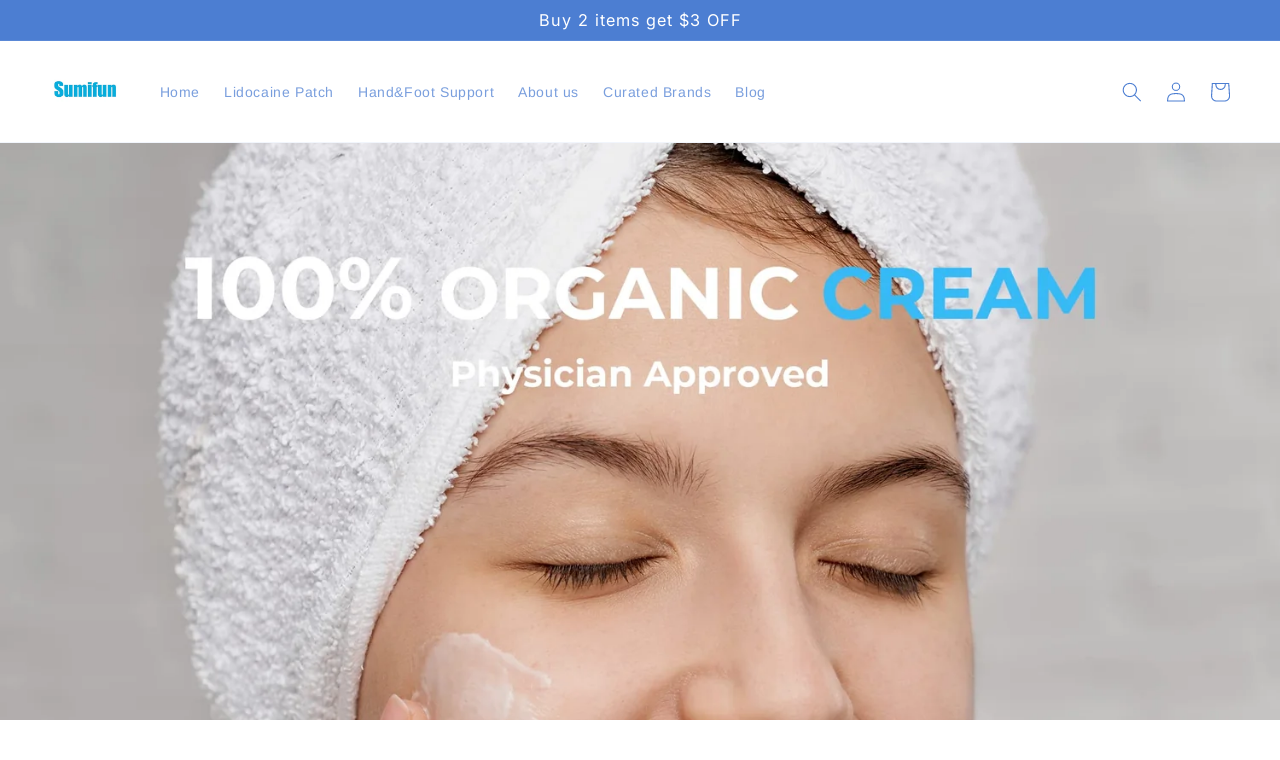

--- FILE ---
content_type: text/javascript
request_url: https://s3.helpcenterapp.com/cdn/mount-chat.js?v=1
body_size: -87
content:
(()=>{const e=document.createElement("div"),t=(e.setAttribute("id","tqhc-root"),document.body.appendChild(e),document.createElement("script")),c=(t.defer=!0,t.src="https://s3.helpcenterapp.com/cdn/redesign/runtime-main.bcf31a66.js",document.body.appendChild(t),document.createElement("script")),d=(c.defer=!0,c.src="https://s3.helpcenterapp.com/cdn/redesign/2.7582af2f.chunk.js",document.body.appendChild(c),document.createElement("script"));d.defer=!0,d.src="https://s3.helpcenterapp.com/cdn/redesign/main.d5cd2242.chunk.js",document.body.appendChild(d)})();